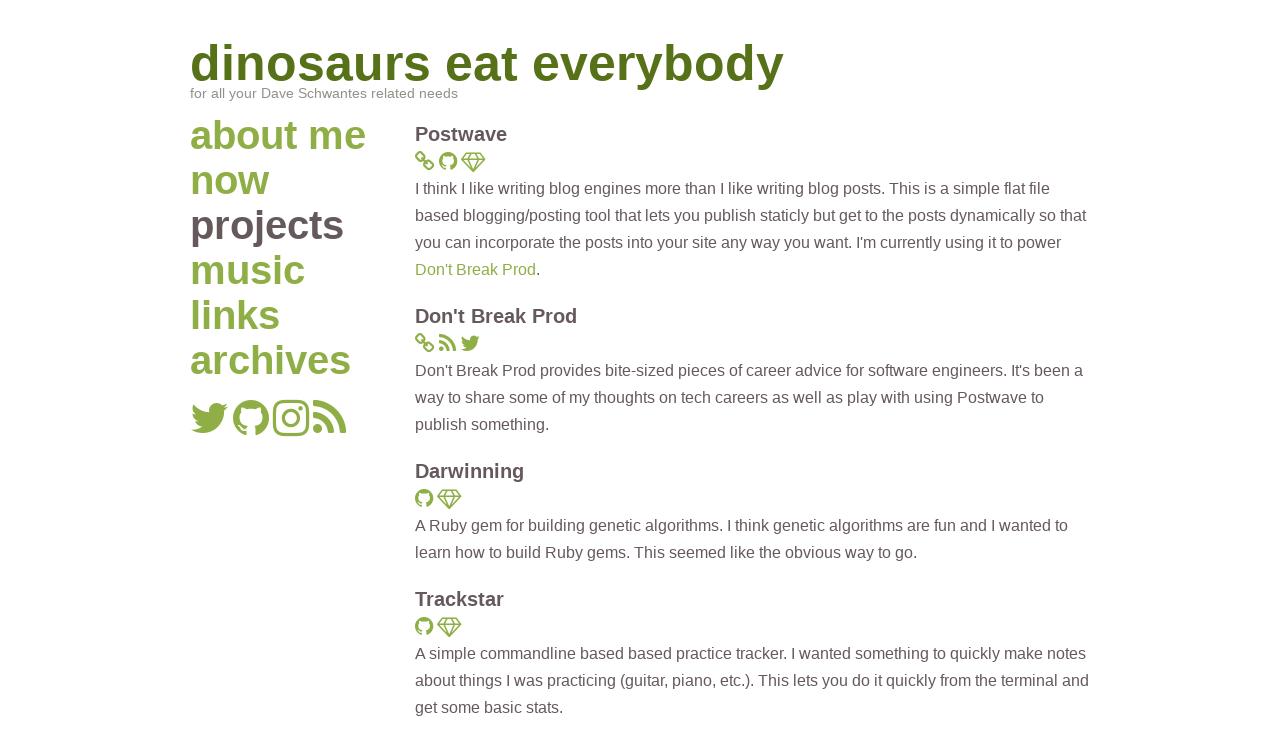

--- FILE ---
content_type: text/html;charset=utf-8
request_url: https://dinosaurseateverybody.com/projects
body_size: 2451
content:
<!DOCTYPE html>
<html>
<!--
                                                                   
          
                                     ____     
                                   .`^^``"`._---__     
                                  l._        '<`o\\     
                                  ^wv.             '_     
                                  \v v^,___,,,       ',     
                                   `vv``VVvvv^\`-.   "|     
                                     `\^      )\  \    \     
                                       \\.====!/ `    . '     
                                       /'````,"    .   \ \     
                                       A    A          \  .     
                                    _ A   A^     _,_       \     
                                  ," [AAA"` _.-'"  'j       !     
      _                          /    .__.-"    \ / !     | |     
      \`.___                    /    `    !      :   \    ! |     
       `._  '---.___        _.-^ `. / .=-,\     /    '    / |     
          '._` \._  `''---'/       y  ccC^|    `    /.=-,   /     
             '-._ `--.\\       \ -'       !  '-.__   CCC-  /\     
                 '-.__  -. \   / ,         '             ,' !|     
                      '--.____/_/      /  ^         /  .`    !     
                               /  _-' ,  '    ___. '_.`      |     
                              /      / /-. _/__ ..-`   \  _. /     
                             // --    /        7 /   ,-'    /     
                            ,`     ,-`         |'       ___/     
                            !,    /            |   .--'`     
                            ||  /|             !/  |     
                            |! ` \             / ! |     
              \o7            \' __!           [` `  \         
               |             /.- _ '_          \ --,_`__ _     
              / \           (/\-/_\/_\          ' ___./_\/\    
ascii art from https://mozz.us/ascii-art/2023-05-30/t-rex.html
-->
<head>
  <title>Dinosaurs Eat Everybody :: projects</title>
  <meta property="og:image" content="https://dinosaurseateverybody.com/images/dinosaurseateverybody-oc-card.png" />
  <link href="../stylesheets/style.css" media="all" rel="stylesheet" type="text/css"/>
  <link href="../stylesheets/font-awesome.min.css" media="all" rel="stylesheet" type="text/css"/>
  <link href="../stylesheets/syntax.css" media="all" rel="stylesheet" type="text/css"/>

  <link rel="shortcut icon" href="../images/favicon.ico" type="image/x-icon" />
  <link rel="alternate" type="application/rss+xml" title="Dinosaurs Eat Everybody" href="http://dinosaurseateverybody.com/blog/rss.xml">
  <script defer src="https://umami.toomuchcoffee.dev/script.js" data-website-id="056f4791-6dcb-40a5-939c-7d394d53126f"></script>
</head>
<body>
  <div id="shell">
  	<header>
  		<a href="../"><h1 class="page_title">dinosaurs eat everybody</h1></a>
      <div class="page_subtitle">for all your Dave Schwantes related needs</div>
  	</header>
    <nav>
      <ul id="nav">
  <li><a href="../about" title="about me">about me</a></li>
  <li><a href="../now" title="now (last updated: Sept 1, 2025)">now</a></li>
  <li>projects</li>
  <li><a href="../music" title="music">music</a></li>
  <li><a href="../links" title="links">links</a></li>
  <li><a href="../blog/archives" title="archives">archives</a></li>
</ul>

      <a href="https://twitter.com/dorkrawk" title="@dorkrawk"><i class="fa fa-twitter fa-3x"></i></a>
      <a href="https://github.com/dorkrawk" title="dorkrawk on Github"><i class="fa fa-github fa-3x"></i></a>
      <a href="https://instagram.com/dorkrawk" title="dorkrawk on Instagram"><i class="fa fa-instagram fa-3x"></i></a>
      <a href="../blog/rss.xml" title="RSS for this blog"><i class="fa fa-rss fa-3x"></i></a>
    </nav>
    <div id="content">
  	 <div class="project_box">
  <div class="project_title">Postwave</div>
  <div class="project_info">
    <a href="https://postwave.blog"><i class="fa fa-link fa-lg" title="Site/Sample Blog"></i></a>
    <a href="https://github.com/dorkrawk/postwave"><i class="fa fa-github fa-lg" title="Github project"></i></a>
    <a href="https://rubygems.org/gems/postwave"><i class="fa fa-diamond fa-lg" title="Ruby Gems"></i></a>
  </div>
  <div class="project_desc">
    I think I like writing blog engines more than I like writing blog posts. This is a simple flat file based blogging/posting tool that lets you publish staticly but get to the posts dynamically so that you can incorporate the posts into your site any way you want. I'm currently using it to power <a href="https://dontbreakprod.com/" title="Don't Break Prod">Don't Break Prod</a>.
  </div>
</div>

<div class="project_box">
  <div class="project_title">Don't Break Prod</div>
  <div class="project_info">
    <a href="https://dontbreakprod.com/"><i class="fa fa-link fa-lg" title="Site"></i></a>
    <a href="https://dontbreakprod.com/feed"><i class="fa fa-rss fa-lg" title="RSS"></i></a>
    <a href="https://twitter.com/dontbreakprod"><i class="fa fa-twitter fa-lg" title="Twitter"></i></a>
  </div>
  <div class="project_desc">
    Don't Break Prod provides bite-sized pieces of career advice for software engineers. It's been a way to share some of my thoughts on tech careers as well as play with using Postwave to publish something.
  </div>
</div>

<div class="project_box">
  <div class="project_title">Darwinning</div>
  <div class="project_info">
    <a href="https://github.com/dorkrawk/darwinning"><i class="fa fa-github fa-lg" title="Github project"></i></a>
    <a href="http://rubygems.org/gems/darwinning"><i class="fa fa-diamond fa-lg" title="Ruby Gems"></i></a>
  </div>
  <div class="project_desc">
    A Ruby gem for building genetic algorithms.  I think genetic algorithms are fun and I wanted to learn how to build Ruby gems.  This seemed like the obvious way to go.
  </div>
</div>

<div class="project_box">
  <div class="project_title">Trackstar</div>
  <div class="project_info">
    <a href="https://github.com/dorkrawk/trackstar"><i class="fa fa-github fa-lg" title="Github project"></i></a>
    <a href="https://rubygems.org/gems/trackstar"><i class="fa fa-diamond fa-lg" title="Ruby Gems"></i></a>
  </div>
  <div class="project_desc">
    A simple commandline based based practice tracker. I wanted something to quickly make notes about things I was practicing (guitar, piano, etc.). This lets you do it quickly from the terminal and get some basic stats.
  </div>
</div>

<div class="project_box">
  <div class="project_title">Moola</div>
  <div class="project_info">
    <a href="https://github.com/dorkrawk/moola"><i class="fa fa-github fa-lg" title="Github project"></i></a>
  </div>
  <div class="project_desc">
    A Crystal shard for dealing with Money. Based heavily on <a href="https://github.com/RubyMoney/money">RubyMoney</a>.
  </div>
</div>

<div class="project_box">
  <div class="project_title">Mount Saint Awesome</div>
  <div class="project_info">
    <a href="http://mountsaintawesome.com"><i class="fa fa-link fa-lg" title="the comic!"></i></a>
  </div>
  <div class="project_desc">
    Mount Saint Awesome is my webcomic.  I started drawing it a few years ago and it's been a lot of fun.  I was very consistent on my once a week updates for a long time, but recent life craziness has severely cut into my update schedule.
  </div>
</div>

<div class="project_box">
  <div class="project_title">Don't Screw It Up</div>
  <div class="project_info">
    <a href="http://dontscrewituppodcast.com"><i class="fa fa-link fa-lg" title="the website"></i></a>
    <a href="https://itunes.apple.com/us/podcast/dont-screw-it-up/id1147956409"><i class="fa fa-apple fa-lg" title="iTunes"></i></a>
  </div>
  <div class="project_desc">
    A guide to pregnancy and parenthood by people figuring it out as they go. Don't Screw It Up is the podcast that Eileen and I are making to talk about our experiencs having a kid.
  </div>
</div>

    </div>
  	<footer>
  		all content unless obvious or otherwise noted belongs to Dave Schwantes © 2026 <br />
      <br />
      Dave Schwantes: The world's strongest millionaire AND handsomest racecar driver!<br />
      <br />
      <span title="Raaaaaaaaaaaaaaaaaaaaaaaaaaaaaaawwwwwwwwwwwwwwwwwwwwwwwwwwwrrrrrrrrrrrrrrrr!">🦖</span>
  	</footer>
  </div>
</body>
</html>


--- FILE ---
content_type: text/css;charset=utf-8
request_url: https://dinosaurseateverybody.com/stylesheets/style.css
body_size: 570
content:
:root {
  --bg_color: white;
  --text_color: #66595c; /* fake black */
  --light_text_color: #94908a; /* light gray */ 
  --alt_color1: #8fae46; /* pukey greenish */ 
  --alt_color2: #bad776; /* light pukey greenish */
  --alt_color3: #567117; /* dark pukey greenish */
  --title_size: 24px;
}

body {
  background-color: var(--bg_color);
  color: var(--text_color);
  font-family: "Helvetica Neue", Helvetica, arial, freesans, clean, sans-serif;
  font-size: 14px;
}

a {
  text-decoration: none;
  color: var(--alt_color1);
}

a:hover {
  color: var(--alt_color2);
}

li {
  list-style: none;
}

#shell {
  margin-right: auto;
  margin-left: auto;
  width: 900px;
  min-width: 900px;
}

header {
  width: 100%;
  clear: both;
  margin-bottom: 20px;
}

.page_title {
  font-size: 50px;
  color: var(--alt_color3);
}

.page_subtitle {
  margin-top: -40px;
  color: var(--light_text_color);
}

nav {
  float: left;
  width: 25%;
}

ul#nav {
  margin-top: -8px;
}

ul#nav li {
  margin-left: -40px;
  font-weight: bold;
  font-size: 40px;
}

#content {
  float: right;
  width: 75%;
  font-size: 16px;
  line-height: 1.7em;
  word-wrap: break-word;
}

footer {
  clear: both;
  display: block;
  width: 100%;
  text-align: center;
  color: var(--light_text_color);
}

/* Page specific stuff */
.project_box {
  margin-bottom: 20px;
}

.project_box .project_title {
  font-weight: bold;
  font-size: 20px;
}

.back_to_blog {
  font-size: 12px;
  margin-top: 10px;
  margin-bottom: 10px;
}

.pagination {
  width: 100%;
  text-align: center;
  margin-top: 10px;
  margin-bottom: 10px;
}

h2.post_title {
  font-size: 24px;
  margin-bottom: 2px;
  margin-top: 0px;
}

.post_date {
  color: var(--light_text_color);
}

.post {
  margin-bottom: 30px;
}

.highlight {
  white-space: pre-wrap; /* CSS3 */
  white-space: -moz-pre-wrap; /* Firefox */
  white-space: -pre-wrap; /* Opera <7 */
  white-space: -o-pre-wrap; /* Opera 7 */
  word-wrap: break-word; /* IE */
}

.inline_right {
  float: right;
  margin-left: 5px;
  margin-bottom: 5px;
  margin-top: 5px;
}

.inline_left {
  float: left;
  margin-right: 5px;
  margin-bottom: 5px;
  margin-top: 5px;
}
